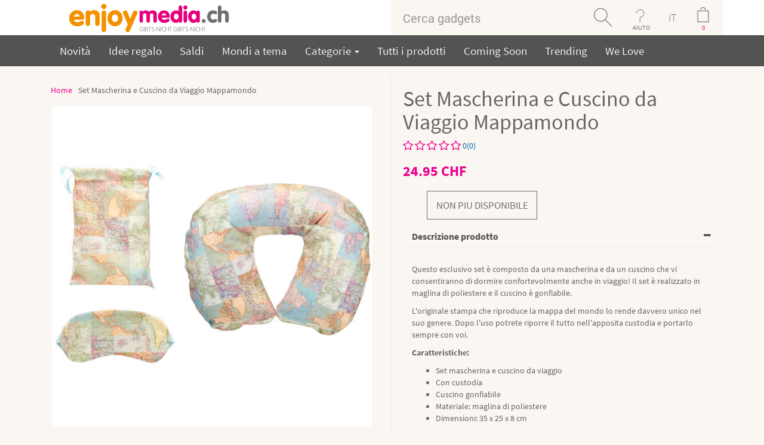

--- FILE ---
content_type: text/html; charset=iso-8859-1
request_url: https://www.enjoymedia.ch/set-mascherina-e-cuscino-da-viaggio-mappamondo-p-8118.html?language=it
body_size: 18208
content:

<!DOCTYPE html>
<html dir="LTR" lang="it"> <!--xmlns:fb="http://ogp.me/ns/fb#"-->
<head>
<meta http-equiv="Content-Type" content="text/html; charset=iso-8859-1">
 <title>Set Mascherina e Cuscino da Viaggio Mappamondo - Gadgets, Idee regalo originali</title>
 <meta name="description" content="Questo esclusivo set è composto da una mascherina e da un cuscino che vi consentiranno di dormire confortevolmente anche in viaggio. -"/>
 <meta name="keywords" content="Set Mascherina e Cuscino da Viaggio Mappamondo ,"/>
 <meta name="robots" content="index, follow">
 <link rel="canonical" href="https://www.enjoymedia.ch/set-mascherina-e-cuscino-da-viaggio-mappamondo-p-8118.html"/>

<script type="application/ld+json">
	{
	"@context": "https://schema.org",
	"@type": "Store",
	"name" : "enjoymedia.ch",
	"url": "https://www.enjoymedia.ch/",
	"logo": "https://www.enjoymedia.ch/images/theme11/Logo_enjoymedia.svg",
	"priceRange": " 0.00 CHF to  467.11 CHF",
	"potentialAction": {
	"@type": "SearchAction",
	"target": "https://www.enjoymedia.ch/advanced_search_result.php?keywords={search_term_string}",
	"query-input": "required name=keywords"
	},
	"sameAs" : [
	"https://www.facebook.com/enjoymedia/",
	"https://www.pinterest.com/enjoymediach/",
	"https://www.youtube.com/user/enjoygadgets",
	"https://twitter.com/enjoymedia",
	"https://feedly.com/i/welcome/feed/https://www.enjoymedia.ch/rss.php"
	],
	"contactPoint": [ {
	"@type" : "ContactPoint",
	"telephone" : "+41-41-526-0452",
	"contactType" : "customer service"
	}]
	,"image": "https://www.enjoymedia.ch/images/theme11/Logo_enjoymedia.svg","address": "enjoymedia.ch, Nidfeldstrasse 1, 6010 Kriens, Switzerland","telephone": "+41-41-526-0452"	}
</script>
<!-- EOF: Header Tags SEO Generated Meta Tags -->
<link rel="icon" type="image/png" sizes="96x96" href="images/icons/favicon-96x96.png"/>
<link rel="icon" type="image/png" sizes="32x32" href="images/icons/favicon-32x32.png"/>
<link rel="icon" type="image/png" sizes="16x16" href="images/icons/favicon-16x16.png"/>
<link rel="shortcut icon" type="image/x-icon" href="favicon.ico"/>
<link rel="apple-touch-icon" sizes="144x144" href="images/icons/apple-touch-icon-144x144.png"/>
<link rel="apple-touch-icon" sizes="114x114" href="images/icons/apple-touch-icon-114x114.png"/>
<link rel="apple-touch-icon" sizes="72x72" href="images/icons/apple-touch-icon-72x72.png"/>
<link rel="apple-touch-icon" href="/apple-touch-icon.png"/>
<meta property="og:title" content="Set Mascherina e Cuscino da Viaggio Mappamondo">
<meta property="og:url" content="https://www.enjoymedia.ch/set-mascherina-e-cuscino-da-viaggio-mappamondo-p-8118.html">
<meta property="og:type" content="website">
<meta property="og:description" content="Questo esclusivo set è composto da una mascherina e da un cuscino che vi consentiranno di dormire confortevolmente anche in viaggio. -">
<meta property="og:image" content="https://www.enjoymedia.ch/images/landkarten-reisekissen--schlafmasken-set.jpg">
<meta property="fb:app_id" content="195980297110436">
<meta property="og:price:currency" content="CHF">
<meta property="og:price:amount" content="24.95">
<meta property="og:price:availability" content="Discontinued">

<meta name="twitter:card" content="product">
<meta name="twitter:site" content="@enjoymedia">
<meta name="twitter:title" content="Set Mascherina e Cuscino da Viaggio Mappamondo">
<meta name="twitter:description" content="Questo esclusivo set è composto da una mascherina e da un cuscino che vi consentiranno di dormire confortevolmente anche in viaggio. -">
<meta name="twitter:url" content="https://www.enjoymedia.ch/set-mascherina-e-cuscino-da-viaggio-mappamondo-p-8118.html">
<meta name="twitter:image" content="https://www.enjoymedia.ch/images/landkarten-reisekissen--schlafmasken-set.jpg">
<meta name="twitter:creator" content="@enjoymedia">
<meta name="twitter:domain" content="enjoymedia.ch">
<meta name="twitter:label1" content="Price">
<meta name="twitter:data1" content="24.95">

<base href="https://www.enjoymedia.ch/"/>
<link rel="stylesheet" type="text/css" href="stylesheet.css"/>
<script type="application/javascript" src="assets/js/jquery.min.js"></script>
<script type="application/javascript">
$(document).ready(function(){
 // hide #back-top first
 $("#back-top").css('visibility', 'visible'); 
 $("#back-top").hide();
 // fade in #back-top
 $(function () {
  $(window).scroll(function () {
   if ($(this).scrollTop() > 100) {
    $('#back-top').fadeIn();
   } else {
    $('#back-top').fadeOut();
   }
  });
  // scroll body to 0px on click
  $('#back-top a').click(function () {
   $('body,html').animate({
    scrollTop: 0
   }, 800);
   return false;
  });
 });
});
</script>



<link rel="stylesheet" href="assets/css/font-awesome/css/font-awesome.min.css" type="text/css">
<link rel="stylesheet" href="assets/css/webfont.css" type="text/css">
<link rel="stylesheet" type="text/css" href="assets/css/slick.css">
<link rel="stylesheet" type="text/css" href="assets/css/slick-theme.css">
<link href="assets/css/owl.carousel.css" rel="stylesheet"/>
<link href="assets/css/owl.theme.css?version=1769025660" rel="stylesheet"/>


<meta name="viewport" content="width=device-width, initial-scale=1"/>
<link href="assets/css/bootstrap-select.css" rel="stylesheet"/>
<link href="assets/css/cloud-zoom.css" rel="stylesheet"/>

<!-- Bootstrap core CSS -->
<link rel="stylesheet" href="assets/css/bootstrap.min.css"/>
<link rel="stylesheet" href="assets/css/bootstrap-theme.min.css"/>
<link href="assets/css/theme.css" rel="stylesheet"/>
<link href="assets/css/bootstrap-social.css" rel="stylesheet"/>
<!-- Just for debugging purposes. Don"t actually copy these 2 lines! -->
<!--[if lt IE 9]><script src="assets/js/ie8-responsive-file-warning.js"></script><![endif]-->
<script type="application/javascript" src="assets/js/ie-emulation-modes-warning.js"></script>
<link rel="stylesheet" href="assets/css/product_style.css" rel="stylesheet">
<link rel="stylesheet" href="assets/css/red.css" rel="stylesheet">

<!-- Facebook Pixel Code -->
<script>
!function(f,b,e,v,n,t,s){if(f.fbq)return;n=f.fbq=function(){n.callMethod?
n.callMethod.apply(n,arguments):n.queue.push(arguments)};if(!f._fbq)f._fbq=n;
n.push=n;n.loaded=!0;n.version='2.0';n.queue=[];t=b.createElement(e);t.async=!0;
t.src=v;s=b.getElementsByTagName(e)[0];s.parentNode.insertBefore(t,s)}(window,
document,'script','https://connect.facebook.net/en_US/fbevents.js');

fbq('init', '244523905923491');
fbq('track', "PageView");

</script>
<noscript><img height="1" width="1" style="display:none"
src="https://www.facebook.com/tr?id=244523905923491&ev=PageView&noscript=1"
/></noscript>
<!-- End Facebook Pixel Code -->

 
</head>
<body>

<span id="startpage"></span>
<div id="fb-root"></div>
<style>
.cart-details {
    padding: 20px 15px;
    color: #FFF;
}
.item {
    display: inline-block;
    width: 100%;
}
@media only screen and (max-width:760px) {
	.cart-in{
		left:-250px !important;
		width: 309px !important;
	}
	
	.price-align{
		text-align: right;
	}
}

</style>
<!--
<script type="application/javascript">(function(d, s, id) {
  var js, fjs = d.getElementsByTagName(s)[0];
  if (d.getElementById(id)) return;
  js = d.createElement(s); js.id = id;
  js.src = "https//connect.facebook.net/en_GB/sdk.js#xfbml=1&version=v2.5&appId=1481665355463825";
  fjs.parentNode.insertBefore(js, fjs);
}(document, 'script', 'facebook-jssdk'));</script>
-->
<!--Start of Zopim Live Chat Script-->
<!--End of Zopim Live Chat Script-->
<script>
// Verwenden Sie Ihre Tracking-ID, wie oben beschrieben.
var gaProperty = 'UA-1204446-1';

// Deaktiviere das Tracking, wenn das Opt-out cookie vorhanden ist.
var disableStr = 'ga-disable-' + gaProperty;
if (document.cookie.indexOf(disableStr + '=true') > -1) {
  window[disableStr] = true;
}

// Die eigentliche Opt-out Funktion.
function gaOptout(){
  document.cookie = disableStr + '=true; expires=Thu, 31 Dec 2099 23:59:59 UTC; path=/';
  window[disableStr] = true;
}
</script>
<div class="container-fluid bg-white smallscreen mobpad0">
	<div class="container">
		<div class="row">
			<div class="col-sm-4" style="text-align:center">
            					<a href="https://www.enjoymedia.ch/index.php"> 					  
					  <img src = "images/theme11/Logo_enjoymedia.svg" title = "Set Mascherina e Cuscino da Viaggio Mappamondo -" height ="59" alt="enjoymedia" /> 
                      <!--
						  <img class="mobilelogo" src = "images/theme11/enjoymedia_eule.png" title = "Set Mascherina e Cuscino da Viaggio Mappamondo -" height ="59" alt="enjoymedia" /> 
						  <img class="desktoplogo" src = "images/theme11/enjoymedia-logo.png" title = "Set Mascherina e Cuscino da Viaggio Mappamondo -" height ="59" alt="enjoymedia"/>
					   -->
                    </a>			</div>
			

			
			<div class="col-sm-6 col-sm-offset-2 mobpad0">
            	                <form name="search" action="advanced_search_result.php" method="get" style="margin-bottom:0em;">                              
                    <div class="input-group cus-header">
    					<input type="text" name="keywords" id="txtSearch" class="form-control padNew" placeholder="Cerca gadgets"/><input type="hidden" name="search_in_description" value="1"/><input type="hidden" name="inc_subcat" value="1"/><span class="input-group-btn">
                						<button onclick="return checkkeyword()" class="btn search-button" type="submit"></button>                        
                					</span>
                		  <nav class="dropdown input-group-btn">
                            <button type="button" class="btn help-button dropdown-toggle" data-toggle="dropdown">AIUTO</button>                        
                              <ul class="dropdown-menu" style="background:#535353;position:absolute;top: 100%;left:-100px;min-width:260px;font-size:19px;">
                                
                                <!--<hr style="margin:5px 0px 5px 0px;"/>-->
                                <li><ul  class="inline" style="padding-left:10px;padding-right:10px;"><li><a href="https://www.enjoymedia.ch/login.php">Login</a></li></ul></li>
                                <li><ul  class="inline" style="padding-left:10px;padding-right:10px;"><li><a href="https://www.enjoymedia.ch/shopping_cart.php">Carrello</a></li></ul></li>
                                <li><ul  class="inline" style="padding-left:10px;padding-right:10px;"><li><a href="https://www.enjoymedia.ch/contact_us.php">Contattaci</a></li></ul></li>
                                <li><ul  class="inline" style="padding-left:10px;padding-right:10px;"><li><a href="https://www.enjoymedia.ch/delivery_estimation.php">Dove si trova il mio ordine</a></li></ul></li>
                                <li><ul  class="inline" style="padding-left:10px;padding-right:10px;"><li><a href="https://www.enjoymedia.ch/shipping.php">Spedizioni<br/> e Consegna</a></li></ul></li>
                                <li><ul  class="inline" style="padding-left:10px;padding-right:10px;"><li><a href="https://www.enjoymedia.ch/payinfo.php">Informazioni pagamento</a></li></ul></li>
                              </ul>
                          </nav>
                          <nav  style="background:#faf7f3;" class="dropdown input-group-btn">
                            <button type="button" style="background:#faf7f3;    color: rgb(113, 113, 113);font-size: 18px;    font-weight: 100;" class="btn  dropdown-toggle lang-text" data-toggle="dropdown">IT</button>                        
                              <ul class="dropdown-menu" style="background:#535353;position:absolute;top: 100%;left:-30px;text-align:center;font-size:19px;min-width: 55px;margin-left: 25px;">
                                <li><ul  class="inline" style="padding-left:10px;padding-right:10px;"><li><a href="https://www.enjoymedia.ch/set-mascherina-e-cuscino-da-viaggio-mappamondo-p-8118.html?language=de">DE</a></li></ul></li><li><ul  class="inline" style="padding-left:10px;padding-right:10px;"><li><a href="https://www.enjoymedia.ch/set-mascherina-e-cuscino-da-viaggio-mappamondo-p-8118.html?language=fr">FR</a></li></ul></li><li><ul  class="inline" style="padding-left:10px;padding-right:10px;"><li><a href="https://www.enjoymedia.ch/set-mascherina-e-cuscino-da-viaggio-mappamondo-p-8118.html?language=en">EN</a></li></ul></li>
                              </ul>
                          </nav>
                           
        									<!--<div onclick="location='https://www.enjoymedia.ch/shopping_cart.php'" class="input-group-btn">-->
        									<div class="input-group-btn desktoplogo cart-data-header">
        									<nav class="dropdown input-group-btn prop">
												<input type="button" style="color:#ec008c;" class="btn cart-button cartcount" id="cartcount" value="0"/>
												<ul class="cart-in" style="background:#535353;position:absolute;top: 100%;left:-306px;min-width:260px;font-size:14px;opacity:1;width:360px;padding:10px;z-index:1111111;border-radius:5px;display:none;">
													<li id="cart-item-info1">        
																															  <p style="clear:both;font-family:Robo-b;margin-top: 5px;float:left;color:white;text-align: center;width:100%;">
																  Il tuo carrello &egrave; vuoto!																</p>
															  										</li>													
												</ul>
        									</nav>
        									</div>
        									
        									<div onclick="location='https://www.enjoymedia.ch/shopping_cart.php'" class="input-group-btn mobilelogo">
        									<span class="input-group-btn">
                        						<input type="button" style="color:#ec008c;" class="btn cart-button cartcount" id="cartcount" value="0"/>
                        					</span>
        									</div>
        									                    
    				</div>
                </form>
				</div>
			</div>
		</div>
	</div>
</div>
<div class="container-fluid bg-white mobpad0 bigscreen">
	<div class="container container-listing">
		<div class="row">
			<div class="col-sm-2" style="text-align:center">
            					<a href="https://www.enjoymedia.ch/index.php"> 					  
					  <img src = "images/theme11/Logo_enjoymedia.svg" title = "Set Mascherina e Cuscino da Viaggio Mappamondo -" height ="59" alt="enjoymedia" /> 
                      <!--
						  <img class="mobilelogo" src = "images/theme11/enjoymedia_eule.png" title = "Set Mascherina e Cuscino da Viaggio Mappamondo -" height ="59" alt="enjoymedia" /> 
						  <img class="desktoplogo" src = "images/theme11/enjoymedia-logo.png" title = "Set Mascherina e Cuscino da Viaggio Mappamondo -" height ="59" alt="enjoymedia"/>
					   -->
                    </a>			</div>
			
			<div class="col-sm-6 col-sm-offset-4 mobpad0">
            	                <form name="search" action="advanced_search_result.php" method="get" style="margin-bottom:0em;">                              
                    <div class="input-group cus-header">
    					<input type="text" name="keywords" id="txtSearch1" class="form-control padNew" placeholder="Cerca gadgets"/><input type="hidden" name="search_in_description" value="1"/><input type="hidden" name="inc_subcat" value="0"/><span class="input-group-btn">
                						<button onclick="return checkkeyword1()" class="btn search-button" type="submit"></button>                        
                					</span>
                		  <nav class="dropdown input-group-btn">
                            <button type="button" class="btn help-button dropdown-toggle" data-toggle="dropdown">AIUTO</button>                        
                              <ul class="dropdown-menu" style="background:#535353;position:absolute;top: 100%;left:-100px;min-width:260px;font-size:19px;">
                                
                                <!--<hr style="margin:5px 0px 5px 0px;"/>-->
                                <li><ul  class="inline" style="padding-left:10px;padding-right:10px;"><li><a href="https://www.enjoymedia.ch/login.php">Login</a></li></ul></li>
                                <li><ul  class="inline" style="padding-left:10px;padding-right:10px;"><li><a href="https://www.enjoymedia.ch/shopping_cart.php">Carrello</a></li></ul></li>
                                <li><ul  class="inline" style="padding-left:10px;padding-right:10px;"><li><a href="https://www.enjoymedia.ch/contact_us.php">Contattaci</a></li></ul></li>
                                <li><ul  class="inline" style="padding-left:10px;padding-right:10px;"><li><a href="https://www.enjoymedia.ch/delivery_estimation.php">Dove si trova il mio ordine</a></li></ul></li>
                                <li><ul  class="inline" style="padding-left:10px;padding-right:10px;"><li><a href="https://www.enjoymedia.ch/shipping.php">Spedizioni<br/> e Consegna</a></li></ul></li>
                                <li><ul  class="inline" style="padding-left:10px;padding-right:10px;"><li><a href="https://www.enjoymedia.ch/payinfo.php">Informazioni pagamento</a></li></ul></li>
                              </ul>
                          </nav>
                          <nav  style="background:#faf7f3;" class="dropdown input-group-btn">
                            <button type="button" style="background:#faf7f3;    color: rgb(113, 113, 113);font-size: 18px;    font-weight: 100;" class="btn  dropdown-toggle lang-text" data-toggle="dropdown">IT</button>                        
                              <ul class="dropdown-menu" style="background:#535353;position:absolute;top: 100%;left:-30px;text-align:center;font-size:19px;min-width: 55px;margin-left: 25px;">
                                <li><ul  class="inline" style="padding-left:10px;padding-right:10px;"><li><a href="https://www.enjoymedia.ch/set-mascherina-e-cuscino-da-viaggio-mappamondo-p-8118.html?language=de">DE</a></li></ul></li><li><ul  class="inline" style="padding-left:10px;padding-right:10px;"><li><a href="https://www.enjoymedia.ch/set-mascherina-e-cuscino-da-viaggio-mappamondo-p-8118.html?language=fr">FR</a></li></ul></li><li><ul  class="inline" style="padding-left:10px;padding-right:10px;"><li><a href="https://www.enjoymedia.ch/set-mascherina-e-cuscino-da-viaggio-mappamondo-p-8118.html?language=en">EN</a></li></ul></li>
                              </ul>
                          </nav>
                           
        									<!--<div onclick="location='https://www.enjoymedia.ch/shopping_cart.php'" class="input-group-btn">-->
        									<div class="input-group-btn desktoplogo cart-data-header">
        									<nav class="dropdown input-group-btn prop">
												<input type="button" style="color:#ec008c;" class="btn cart-button cartcount" id="cartcount1" value="0"/>
												<ul class="cart-in1" style="background:#535353;position:absolute;top: 100%;left:-306px;min-width:260px;font-size:14px;opacity:1;width:360px;padding:10px;z-index:1111111;border-radius:5px;display:none;">
													<li id="cart-item-info">        
																															  <p style="clear:both;font-family:Robo-b;margin-top: 5px;float:left;color:white;text-align: center;width:100%;">
																  Il tuo carrello &egrave; vuoto!																</p>
															  										</li>													
												</ul>
        									</nav>
        									</div>
        									
        									<div onclick="location='https://www.enjoymedia.ch/shopping_cart.php'" class="input-group-btn mobilelogo">
        									<span class="input-group-btn">
                        						<input type="button" style="color:#ec008c;" class="btn cart-button cartcount" id="cartcount1" value="0"/>
                        					</span>
        									</div>
        									                    
    				</div>
                </form>
				</div>
			</div>
		</div>
	</div>
</div>



<div class=" smallscreen container-fluid main-menu bg-menubar scrooll">
	<div class="container pad10T pad10B"  style="position:relative;">
		<div class="navbar-header">
			<button type="button" style="width: 100%;" class="navbar-toggle collapsed" data-toggle="collapse" data-target="#navbar-main" aria-expanded="false" aria-controls="navbar">
				<!--<b style="float: left;font-size: 18px; margin-top: -5px;">Menu</b>-->
        <span style="float: left;">
          <b style="float: right;font-size: 18px; margin-top: -5px;margin-left: 30px;">Menu</b>
          <span class="sr-only">Toggle navigation</span>
  				<span class="icon-bar"></span>
  				<span class="icon-bar"></span>
  				<span class="icon-bar"></span>
        </span>      
        
			</button>
      
		</div>

		<div id="navbar-main" class="navbar-collapse collapse">
        		<ul class="nav navbar-nav"> 
               <li><a href="products_new.php">Novit&agrave;</a></li>
               <li><a href="ausgefallene-geschenkideen-c-127.html">Idee regalo</a></li>
               <li><a href="specials.php">Saldi</a></li>
			   <li><a href="themen.php">Mondi a tema</a></li>
                                <li class="dropdown">
                <a href="#" class="dropdown-toggle" data-toggle="dropdown" role="button" aria-haspopup="true" aria-expanded="false">
                  Categorie                  <span class="caret"></span>
                </a>
                <ul class="dropdown-menu mega-menu">
      
                  <li class="mega-menu-column">
                    <ul>
                      <li class="nav-header"></li>
                        <li><a href="https://www.enjoymedia.ch/cucina-c-114.html">Cucina</a></li><li><a href="https://www.enjoymedia.ch/preparazione-dolci-c-165.html">Preparazione Dolci</a></li><li><a href="https://www.enjoymedia.ch/articoli-per-feste-c-112.html">Articoli per Feste</a></li><li><a href="https://www.enjoymedia.ch/formine-per-il-ghiaccio-c-139.html">Formine per il Ghiaccio</a></li><li><a href="https://www.enjoymedia.ch/lora-del-te-c-145.html">L’ora del tè</a></li><li><a href="https://www.enjoymedia.ch/arredamento-e-design-c-98.html">Arredamento e Design</a></li><li><a href="https://www.enjoymedia.ch/tavolo-c-128.html">Tavolo</a></li><li><a href="https://www.enjoymedia.ch/riposo-e-risveglio-c-117.html">Riposo e Risveglio</a></li><li><a href="https://www.enjoymedia.ch/benessere-c-71.html">Benessere</a></li>                    </ul>
                    </li>    
            
                    <li class="mega-menu-column">
                    <ul>
                      <li class="nav-header"></li>
                       <li><a href="https://www.enjoymedia.ch/bagno-c-118.html">Bagno</a></li><li><a href="https://www.enjoymedia.ch/pulizie-c-146.html">Pulizie</a></li><li><a href="https://www.enjoymedia.ch/gadget-accessori-estivi-c-169.html">Gadget Accessori estivi</a></li><li><a href="https://www.enjoymedia.ch/giardino-balconi-e-piante-c-166.html">Giardino, Balconi e Piante</a></li><li><a href="https://www.enjoymedia.ch/sport-e-tempo-libero-c-121.html">Sport e Tempo Libero</a></li><li><a href="https://www.enjoymedia.ch/gadget-accessori-invernali-c-167.html">Gadget Accessori Invernali</a></li><li><a href="https://www.enjoymedia.ch/gadget-concerti-allaperto-c-164.html">Gadget Concerti all’Aperto</a></li><li><a href="https://www.enjoymedia.ch/accessori-di-tendenza-kitsch-c-82.html">Accessori di Tendenza & Kitsch</a></li><li><a href="https://www.enjoymedia.ch/coprichiavi-c-137.html">Coprichiavi</a></li><li><a href="https://www.enjoymedia.ch/articoli-e-gadget-geek-c-168.html">Articoli e Gadget Geek</a></li>                    </ul>
                    </li> 

                    <li class="mega-menu-column">
                    <ul> 
                      <li class="nav-header"></li>                          
                        <li><a href="https://www.enjoymedia.ch/gadget-ed-articoli-bambini-c-132.html">Gadget ed Articoli Bambini</a></li><li><a href="https://www.enjoymedia.ch/articoli-per-animali-c-110.html">Articoli per Animali</a></li><li><a href="https://www.enjoymedia.ch/accessori-per-auto-c-97.html">Accessori per Auto</a></li><li><a href="https://www.enjoymedia.ch/accessori-per-ufficio-c-99.html">Accessori per Ufficio</a></li><li><a href="https://www.enjoymedia.ch/palle-anti-stress-c-140.html">Palle Anti Stress</a></li><li><a href="https://www.enjoymedia.ch/gadgets-c-101.html">Gadgets</a></li><li><a href="https://www.enjoymedia.ch/gadgets-per-anziani-c-171.html">Gadgets per Anziani</a></li><li><a href="https://www.enjoymedia.ch/calendari-dellavvento-c-170.html">Calendari dell’Avvento</a></li>                    </ul>
                    </li> 
                  
                </ul><!-- dropdown-menu -->
              </li>
              
              <li><a href="allprods.php">Tutti i prodotti</a></li>
              <li><a href="coming-soon-c-109.html">Coming Soon</a></li>
			  <li><a href="trending.php">Trending</a></li>
			  <li><a href="we_love.php">We Love</a></li>
              <!--<li><a href="advanced_search_result.php?keywords=star+wars&search_in_description=1&inc_subcat=0&x=0&y=0&page=All">Star Wars</a></li>-->
            </ul>
          </div>
		  <a class="mobilelogo" style="position: absolute;right: 20px;top: 24px;color: white;" href="javascript:history.back()" style="color:white;"><b style="font-size: 18px;">Indietro</b></a>
    </div>
    
  </div>
  
  <div class="bigscreen container-fluid   main-menu  bg-menubar scrooll">
	<div class="container pad10T pad10B container-listing"  style="position:relative;">
		<div class="navbar-header">
			<button type="button" style="width: 100%;" class="navbar-toggle collapsed" data-toggle="collapse" data-target="#navbar-main" aria-expanded="false" aria-controls="navbar">
				<!--<b style="float: left;font-size: 18px; margin-top: -5px;">Menu</b>-->
        <span style="float: left;">
          <b style="float: right;font-size: 18px; margin-top: -5px;margin-left: 30px;">Menu</b>
          <span class="sr-only">Toggle navigation</span>
  				<span class="icon-bar"></span>
  				<span class="icon-bar"></span>
  				<span class="icon-bar"></span>
        </span>      
        
			</button>
      
		</div>

		<div id="navbar-main" class="navbar-collapse collapse">
        		<ul class="nav navbar-nav"> 
               <li><a href="products_new.php">Novit&agrave;</a></li>
               <li><a href="ausgefallene-geschenkideen-c-127.html">Idee regalo</a></li>
               <li><a href="specials.php">Saldi</a></li>
			   <li><a href="themen.php">Mondi a tema</a></li>
                                <li class="dropdown">
                <a href="#" class="dropdown-toggle" data-toggle="dropdown" role="button" aria-haspopup="true" aria-expanded="false">
                  Categorie                  <span class="caret"></span>
                </a>
                <ul class="dropdown-menu mega-menu">
      
                  <li class="mega-menu-column">
                    <ul>
                      <li class="nav-header"></li>
                        <li><a href="https://www.enjoymedia.ch/cucina-c-114.html">Cucina</a></li><li><a href="https://www.enjoymedia.ch/preparazione-dolci-c-165.html">Preparazione Dolci</a></li><li><a href="https://www.enjoymedia.ch/articoli-per-feste-c-112.html">Articoli per Feste</a></li><li><a href="https://www.enjoymedia.ch/formine-per-il-ghiaccio-c-139.html">Formine per il Ghiaccio</a></li><li><a href="https://www.enjoymedia.ch/lora-del-te-c-145.html">L’ora del tè</a></li><li><a href="https://www.enjoymedia.ch/arredamento-e-design-c-98.html">Arredamento e Design</a></li><li><a href="https://www.enjoymedia.ch/tavolo-c-128.html">Tavolo</a></li><li><a href="https://www.enjoymedia.ch/riposo-e-risveglio-c-117.html">Riposo e Risveglio</a></li><li><a href="https://www.enjoymedia.ch/benessere-c-71.html">Benessere</a></li>                    </ul>
                    </li>    
            
                    <li class="mega-menu-column">
                    <ul>
                      <li class="nav-header"></li>
                       <li><a href="https://www.enjoymedia.ch/bagno-c-118.html">Bagno</a></li><li><a href="https://www.enjoymedia.ch/pulizie-c-146.html">Pulizie</a></li><li><a href="https://www.enjoymedia.ch/gadget-accessori-estivi-c-169.html">Gadget Accessori estivi</a></li><li><a href="https://www.enjoymedia.ch/giardino-balconi-e-piante-c-166.html">Giardino, Balconi e Piante</a></li><li><a href="https://www.enjoymedia.ch/sport-e-tempo-libero-c-121.html">Sport e Tempo Libero</a></li><li><a href="https://www.enjoymedia.ch/gadget-accessori-invernali-c-167.html">Gadget Accessori Invernali</a></li><li><a href="https://www.enjoymedia.ch/gadget-concerti-allaperto-c-164.html">Gadget Concerti all’Aperto</a></li><li><a href="https://www.enjoymedia.ch/accessori-di-tendenza-kitsch-c-82.html">Accessori di Tendenza & Kitsch</a></li><li><a href="https://www.enjoymedia.ch/coprichiavi-c-137.html">Coprichiavi</a></li><li><a href="https://www.enjoymedia.ch/articoli-e-gadget-geek-c-168.html">Articoli e Gadget Geek</a></li>                    </ul>
                    </li> 

                    <li class="mega-menu-column">
                    <ul> 
                      <li class="nav-header"></li>                          
                        <li><a href="https://www.enjoymedia.ch/gadget-ed-articoli-bambini-c-132.html">Gadget ed Articoli Bambini</a></li><li><a href="https://www.enjoymedia.ch/articoli-per-animali-c-110.html">Articoli per Animali</a></li><li><a href="https://www.enjoymedia.ch/accessori-per-auto-c-97.html">Accessori per Auto</a></li><li><a href="https://www.enjoymedia.ch/accessori-per-ufficio-c-99.html">Accessori per Ufficio</a></li><li><a href="https://www.enjoymedia.ch/palle-anti-stress-c-140.html">Palle Anti Stress</a></li><li><a href="https://www.enjoymedia.ch/gadgets-c-101.html">Gadgets</a></li><li><a href="https://www.enjoymedia.ch/gadgets-per-anziani-c-171.html">Gadgets per Anziani</a></li><li><a href="https://www.enjoymedia.ch/calendari-dellavvento-c-170.html">Calendari dell’Avvento</a></li>                    </ul>
                    </li> 
                  
                </ul><!-- dropdown-menu -->
              </li>
              
              <li><a href="allprods.php">Tutti i prodotti</a></li>
              <li><a href="coming-soon-c-109.html">Coming Soon</a></li>
			  <li><a href="trending.php">Trending</a></li>
			  <li><a href="we_love.php">We Love</a></li>
              <!--<li><a href="advanced_search_result.php?keywords=star+wars&search_in_description=1&inc_subcat=0&x=0&y=0&page=All">Star Wars</a></li>-->
            </ul>
          </div>
		  <a class="mobilelogo" style="position: absolute;right: 20px;top: 24px;color: white;" href="javascript:history.back()" style="color:white;"><b style="font-size: 18px;">Indietro</b></a>
    </div>
    
  </div>
<div itemscope itemtype="http://schema.org/Product">
	<link itemprop="url" href="https://www.enjoymedia.ch/set-mascherina-e-cuscino-da-viaggio-mappamondo-p-8118.html" />
		
		<meta itemprop="gtin13" content="5055992768914" />
		
		
		<meta itemprop="mpn" content="86182" />
		<div class="fullwidth container-fluid pad15B pad15T">
	<div class="fullwidth container">

        <!--
<div class="details_top">
	<div class="container">
		<div class="row">
			<div class="col-md-6 col-sm-6">
				<a href="#"><h3>Trade Account <span>Apply for yours today</span></h3></a>
			</div>
			<div class="col-md-6 col-sm-6">
				<h3><b>100%</b> Secure Online shopping <span>Guaranted</span></h3>
			</div>
		</div>
	</div>
</div>
-->




<div class="details_inner">
	<div class="container">
		<div class="row">
			<div class="col-md-6 col-sm-6">
				<ul class="go_menu_ul">
					<li><a href="https://www.enjoymedia.ch">Home</a></li>
										<li class="active">Set Mascherina e Cuscino da Viaggio Mappamondo</li>
				</ul>
				<div class="product_img_padding">
											<div class="zoom-small-image desktoplogo">
							<a class = 'cloud-zoom' id='zoom1' rel="adjustX:10, adjustY:-4">							    
								<img itemprop="image" src="https://www.enjoymedia.ch/images/geschenkideen/landkarten-reisekissen--schlafmasken-set_01.jpg"  class="imgInfo" alt="Set Mascherina e Cuscino da Viaggio Mappamondo" title="Set Mascherina e Cuscino da Viaggio Mappamondo"/>
							</a>
													  						  						</div>
						<div class="zoom-desc" style="margin-bottom:0px;">
							<p class="owl-carousel-details desktoplogo">
																	<a class='cloud-zoom-gallery item' title='Red' rel="useZoom: 'zoom1', smallImage: 'https://www.enjoymedia.ch/images/geschenkideen/landkarten-reisekissen--schlafmasken-set_01.jpg'">
										
										<img itemprop="image" class="zoom-tiny-image" src="https://www.enjoymedia.ch/images/geschenkideen/landkarten-reisekissen--schlafmasken-set_01.jpg" alt = "Set Mascherina e Cuscino da Viaggio Mappamondo" title="Set Mascherina e Cuscino da Viaggio Mappamondo"/>
									</a>
																	<a class='cloud-zoom-gallery item' title='Red' rel="useZoom: 'zoom1', smallImage: 'https://www.enjoymedia.ch/images/geschenkideen/landkarten-reisekissen--schlafmasken-set_01.jpg'">
										
										<img itemprop="image" class="zoom-tiny-image" src="https://www.enjoymedia.ch/images/geschenkideen/landkarten-reisekissen--schlafmasken-set_01.jpg" alt = "Set Mascherina e Cuscino da Viaggio Mappamondo" title="Set Mascherina e Cuscino da Viaggio Mappamondo"/>
									</a>
																	<a class='cloud-zoom-gallery item' title='Red' rel="useZoom: 'zoom1', smallImage: 'https://www.enjoymedia.ch/images/geschenkideen/landkarten-reisekissen--schlafmasken-set_01.jpg'">
										
										<img itemprop="image" class="zoom-tiny-image" src="https://www.enjoymedia.ch/images/geschenkideen/landkarten-reisekissen--schlafmasken-set_01.jpg" alt = "Set Mascherina e Cuscino da Viaggio Mappamondo" title="Set Mascherina e Cuscino da Viaggio Mappamondo"/>
									</a>
															</p>
							<p class="owl-carousel-details mobilelogo">
																	<a class='cloud-zoom-gallery item' title='Red' rel="useZoom: 'zoom1', smallImage: 'https://www.enjoymedia.ch/images/geschenkideen/landkarten-reisekissen--schlafmasken-set_01.jpg'">
										
										<img itemprop="image" class="zoom-tiny-image" src="https://www.enjoymedia.ch/images/geschenkideen/landkarten-reisekissen--schlafmasken-set_01.jpg" alt = "Set Mascherina e Cuscino da Viaggio Mappamondo" title="Set Mascherina e Cuscino da Viaggio Mappamondo"/>
									</a>
																	<a class='cloud-zoom-gallery item' title='Red' rel="useZoom: 'zoom1', smallImage: 'https://www.enjoymedia.ch/images/geschenkideen/landkarten-reisekissen--schlafmasken-set_01.jpg'">
										
										<img itemprop="image" class="zoom-tiny-image" src="https://www.enjoymedia.ch/images/geschenkideen/landkarten-reisekissen--schlafmasken-set_01.jpg" alt = "Set Mascherina e Cuscino da Viaggio Mappamondo" title="Set Mascherina e Cuscino da Viaggio Mappamondo"/>
									</a>
																	<a class='cloud-zoom-gallery item' title='Red' rel="useZoom: 'zoom1', smallImage: 'https://www.enjoymedia.ch/images/geschenkideen/landkarten-reisekissen--schlafmasken-set_01.jpg'">
										
										<img itemprop="image" class="zoom-tiny-image" src="https://www.enjoymedia.ch/images/geschenkideen/landkarten-reisekissen--schlafmasken-set_01.jpg" alt = "Set Mascherina e Cuscino da Viaggio Mappamondo" title="Set Mascherina e Cuscino da Viaggio Mappamondo"/>
									</a>
															</p>
							
						</div>
									</div>
			</div>
			<div class="col-md-6 col-sm-6">
				<div class="left_line"></div>
				<div class="product_padding">
				<h1 itemprop="name">
					<span id="products_name">Set Mascherina e Cuscino da Viaggio Mappamondo</span>
				</h1>
				<div itemprop="offers" itemscope itemtype="http://schema.org/Offer">
										<p class="text-left">
						<FONT COLOR="#006699" style="cursor:pointer;" data-toggle="modal" data-target="#reviews">
															<i class="fa fa-star-o fa-lg" style="color:#eb008b;" aria-hidden="true"></i>
															<i class="fa fa-star-o fa-lg" style="color:#eb008b;" aria-hidden="true"></i>
															<i class="fa fa-star-o fa-lg" style="color:#eb008b;" aria-hidden="true"></i>
															<i class="fa fa-star-o fa-lg" style="color:#eb008b;" aria-hidden="true"></i>
															<i class="fa fa-star-o fa-lg" style="color:#eb008b;" aria-hidden="true"></i>
														0(0)
						</font>
					</p>
								
											<h3 class="product_price"><span id="products_price" itemprop="price" content="24.95">24.95</span> CHF</h3>                              
									




<div class="item_stock">
</div>



				
						
											<link itemprop="availability" href="http://schema.org/Discontinued" />
										<meta itemprop="itemCondition" itemtype="http://schema.org/OfferItemCondition" content="http://schema.org/NewCondition" />
					<meta itemprop="priceCurrency" content="CHF" />
										<meta itemprop="priceValidUntil" content="2026-02-21" />
        <div itemprop="hasMerchantReturnPolicy" itemtype="https://schema.org/MerchantReturnPolicy" itemscope>
          <meta itemprop="applicableCountry" content="CH" />
          <meta itemprop="returnPolicyCategory" content="https://schema.org/MerchantReturnFiniteReturnWindow" />
          <meta itemprop="merchantReturnDays" content="14" />
          <meta itemprop="returnMethod" content="https://schema.org/ReturnByMail" />
          <meta itemprop="returnFees" content="https://schema.org/FreeReturn" />
        </div>

<div itemprop="shippingDetails" itemtype="https://schema.org/OfferShippingDetails" itemscope>
    <div itemprop="shippingRate" itemtype="https://schema.org/MonetaryAmount" itemscope>
                    <meta itemprop="value" content="6.95" />
                <meta itemprop="currency" content="CHF" />
    </div>
<div itemprop="shippingDestination" itemtype="https://schema.org/DefinedRegion" itemscope>
    <meta itemprop="addressCountry" content="CH" />
    <meta itemprop="addressCountry" content="LI" />
    <meta itemprop="addressCountry" content="DE" />
    <meta itemprop="addressCountry" content="AT" />
    <meta itemprop="addressCountry" content="FR" />
    <meta itemprop="addressCountry" content="IT" />
    <meta itemprop="addressCountry" content="BE" />
    <meta itemprop="addressCountry" content="ES" />
</div>
    <div itemprop="deliveryTime" itemtype="https://schema.org/ShippingDeliveryTime" itemscope>
<meta itemprop="cutoffTime" content="17:00:00+01:00">
        <div itemprop="handlingTime" itemtype="https://schema.org/QuantitativeValue" itemscope>
            <meta itemprop="minValue" content="0" />
            <meta itemprop="maxValue" content="1" />
            <meta itemprop="unitCode" content="DAY" />
        </div>
        <div itemprop="transitTime" itemtype="https://schema.org/QuantitativeValue" itemscope>
            <meta itemprop="minValue" content="1" />
            <meta itemprop="maxValue" content="1" />
            <meta itemprop="unitCode" content="DAY" />
        </div>
    </div>
</div>


	
											<p>
							<ul class="cart_wishlist_ul">
								<li>
									<a>non piu disponibile</a>	
								</li>
							</ul>
						</p>
								
				</div>
			  
			  <div class="accordian_dis">
				<div class="panel-group" role="tablist" aria-multiselectable="true">
					<div class="panel">
					  <div class="panel-heading" role="tab" id="headingOne">
						<h4 class="panel-title">
						  <a role="button" data-toggle="collapse" href="#collapseOpenOne" aria-controls="collapseOpenOne">
								Descrizione prodotto						  </a>
						</h4>
					  </div>
					  <div id="collapseOpenOne" class="panel-collapse collapse in" role="tabpanel" aria-labelledby="headingOne">
						<div class="panel-body">
							<span itemprop="description">
								<div class="readMoretext-later">
								<p align="center"> </p>
<p>Questo esclusivo set &egrave; composto da una mascherina e da un cuscino che vi consentiranno di dormire confortevolmente anche in viaggio! Il set &egrave; realizzato in maglina di poliestere e il cuscino &egrave; gonfiabile.</p>
<p>L'originale stampa che riproduce la mappa del mondo lo rende davvero unico nel suo genere. Dopo l'uso potrete riporre il tutto nell'apposita custodia e portarlo sempre con voi.</p>
<p><strong>Caratteristiche:</strong></p>
<ul>
    <li>Set mascherina e cuscino da viaggio</li>
    <li>Con custodia</li>
    <li>Cuscino gonfiabile</li>
    <li>Materiale: maglina di poliestere</li>
    <li>Dimensioni: 35 x 25 x 8 cm</li>
</ul>
<p align="center"> <br /></p>								</div>
							</span>
						</div>
					  </div>
					</div>
					<div class="panel">
					  <div class="panel-heading" role="tab" id="headingTwo">
						<h4 class="panel-title">
						  <a class="collapsed" role="button" data-toggle="collapse" href="#collapseOpenTwo" aria-expanded="false" aria-controls="collapseTwo">
							Specifica prodotto						  </a>
						</h4>
					  </div>
					  <div id="collapseOpenTwo" class="panel-collapse collapse" role="tabpanel" aria-labelledby="headingTwo">
						<div class="panel-body">
														<div class="row">							
								<div class="col-xs-6">
									<b>Numero di articolo:</b>
								</div>
								<div class="col-xs-6">
									<span itemprop="model">86182</span>
								</div>
							</div>
							<div class="row">	
								<div class="col-xs-6">
									<b>Peso </b>
								</div>
								<div class="col-xs-6">
									<span itemprop="weight">0.10 KG</span>
								</div>
							</div>
															
																										<div class="row">	
										<div class="col-xs-6">
											<b>Marca</b>
										</div>
										<div class="col-xs-6">
											<a class="" href="allprods.php?bid=3"><span itemprop="brand" itemtype="https://schema.org/Brand" itemscope><meta itemprop="name" content="Sass&Belle">Sass&Belle</span></a>
										</div>
									</div>
															
																			
						</div>
					  </div>
					</div>
					
					<div class="panel">
					  <div class="panel-heading" role="tab" id="headingThree">
						<h4 class="panel-title">
						  <a class="collapsed" role="button" data-toggle="collapse" href="#collapseOpenThree" aria-expanded="false" aria-controls="collapseThree">
								Termini di consegna						  </a>
						</h4>
					  </div>
					  <div id="collapseOpenThree" class="panel-collapse collapse" role="tabpanel" aria-labelledby="headingThree">
						<div class="panel-body">
						
							
						  							
							<p class="mrg10T">	IVA inclusa, <a href="https://www.enjoymedia.ch/shipping.php" target="_blank"> escluso spese di trasporto per</a> 6.95 CHF</p>
						</div>
					  </div>
					</div>
				 
				 <!--
					<div class="panel">
					  <div class="panel-heading" role="tab" id="headingThree">
						<h4 class="panel-title">
						  <a class="collapsed" role="button" data-toggle="collapse" href="#collapseOpenfour" aria-expanded="false" aria-controls="collapseThree">
							Related
						  </a>
						</h4>
					  </div>
					  <div id="collapseOpenfour" class="panel-collapse collapse" role="tabpanel" aria-labelledby="headingThree">
						<div class="panel-body">
							<h3 class="mrg0B mobileh3">We Also Recommend</h3>
							
							
						</div>
					  </div>
					</div>
				 -->
				 
				 
				  </div>
			 </div>
			
			
				<p class="text-left mrg30T">										
					<a class="btn btn-social-icon mrg10R btn-facebook share s_facebook">
					   <i class="fa fa-facebook" style="color: #FFF;"></i>
					   <span class="badge counter facebooksharecount"></span>
					</a>
					<a class="btn btn-social-icon mrg10R btn-pinterest share s_pinterest">
					   <i class="fa fa-pinterest" style="color: #FFF;"></i>
					   <span class="badge counter c_pinterest"></span>
					</a>
<a class="btn btn-social-icon mrg10R btn-x share s_twitter" aria-label="X"> <svg class="em-x-icon" viewBox="0 0 24 24" aria-hidden="true" focusable="false"> <path d="M18.9 2H22l-6.8 7.8L23 22h-6.6l-5.2-6.8L5.2 22H2l7.4-8.5L1 2h6.8l4.7 6.2L18.9 2Zm-1.1 18h1.7L6.1 3.9H4.3L17.8 20Z"/> </svg> </a>
					<a class="btn btn-social-icon mrg10R btn-whatsapp" href="whatsapp://send?text=Set Mascherina e Cuscino da Viaggio Mappamondo Link : https://www.enjoymedia.ch/set-mascherina-e-cuscino-da-viaggio-mappamondo-p-8118.html" data-action="share/whatsapp/share">
					  <i class="fa fa-whatsapp" style="color: #FFF;"></i>
					</a>
										<a class="btn btn-social-icon btn-google desktoplogo" style="background: #ec008c;" href="/cdn-cgi/l/email-protection#[base64]">
					  <i class="fa fa fa-envelope-o" style="color: #FFF;"></i>
					</a>
				</p>
			  
			</div>
		</div>
	</div>
	</div>
</div>

        
  <div class="row">
        
  	  <div class="col-sm-12">
            <h3 class="mrg0B mobileh3">Inoltre raccomandiamo:</h3>
        </div>
	  		  <div class="col-sm-3 col-xs-12 pad15T pad15B switch-small">
      		<div itemprop='isRelatedTo' itemscope itemtype='http://schema.org/Product'>
			<a itemprop="url" href="https://www.enjoymedia.ch/ombrello-mappamondo-retr-p-8472.html">
	  			
				<img itemprop="image" src="images/regenschrim-weltkarte (1).jpg" class="img-responsive" alt="Ombrello Mappamondo Retrò"/>
				        		        
				<div class="image-text-small">
					<div class="desc-small">Ombrello Mappamondo Retrò</div>
					<div class="price-icon-small">
						<div class="price-small"> 24.95 CHF</div>
						
                        <div class="icon-small addtocartfromindex" data-productid="8472">
                <img src="images/theme11/into_cart.svg" alt="shopping cart"/>
            </div>
            					</div>
				</div>
				
			
	  		</a>
	  		</div>
			</div>
	  		  <div class="col-sm-3 col-xs-12 pad15T pad15B switch-small">
      		<div itemprop='isRelatedTo' itemscope itemtype='http://schema.org/Product'>
			<a itemprop="url" href="https://www.enjoymedia.ch/cuscino-gonfiabile-emergency-power-nap-p-8964.html">
	  			
				<img itemprop="image" src="images/notfall-powernap-kissen.jpg" class="img-responsive" alt="Cuscino Gonfiabile Emergency Power Nap"/>
				        		        
				<div class="image-text-small">
					<div class="desc-small">Cuscino Gonfiabile Emergency Power Nap</div>
					<div class="price-icon-small">
						<div class="price-small"> 14.95 CHF</div>
						
                        <div class="icon-small addtocartfromindex" data-productid="8964">
                <img src="images/theme11/into_cart.svg" alt="shopping cart"/>
            </div>
            					</div>
				</div>
				
			
	  		</a>
	  		</div>
			</div>
	  		  <div class="col-sm-3 col-xs-12 pad15T pad15B switch-small">
      		<div itemprop='isRelatedTo' itemscope itemtype='http://schema.org/Product'>
			<a itemprop="url" href="https://www.enjoymedia.ch/protezione-delludito-schallwerk-p-10055.html">
	  			
				<img itemprop="image" src="images/schallwerk-gehoerschutz.jpg" class="img-responsive" alt="Protezione dell'udito Schallwerk"/>
				        		        
				<div class="image-text-small">
					<div class="desc-small">Protezione dell'udito Schallwerk</div>
					<div class="price-icon-small">
						<div class="price-small"> 24.95 CHF</div>
						
                        <div class="icon-small addtocartfromindex" data-productid="10055">
                <img src="images/theme11/into_cart.svg" alt="shopping cart"/>
            </div>
            					</div>
				</div>
				
			
	  		</a>
	  		</div>
			</div>
	  		  <div class="col-sm-3 col-xs-12 pad15T pad15B switch-small">
      		<div itemprop='isRelatedTo' itemscope itemtype='http://schema.org/Product'>
			<a itemprop="url" href="https://www.enjoymedia.ch/bilancia-per-valigie-p-10830.html">
	  			
				<img itemprop="image" src="images/koffer-waage-analog.jpg" class="img-responsive" alt="Bilancia per valigie"/>
				        		        
				<div class="image-text-small">
					<div class="desc-small">Bilancia per valigie</div>
					<div class="price-icon-small">
						<div class="price-small"> 14.95 CHF</div>
						
                        <div class="icon-small addtocartfromindex" data-productid="10830">
                <img src="images/theme11/into_cart.svg" alt="shopping cart"/>
            </div>
            					</div>
				</div>
				
			
	  		</a>
	  		</div>
			</div>
	  	 
    </div>
    </div>
  </div>
</div>




 <!-- Modal -->
<!-- Gallery Section End -->
 
 
<div style="display: none;" class="modal fade" id="create_reviews" role="dialog">
	<div class="modal-dialog modal-lg" style="max-width:650px;padding-top:80px;">
		<div style="background-color:rgba(236, 0, 140,0.20);">				
			<div class="modal-content">
			<button type="button" class="close" data-dismiss="modal" style="margin-right: 10px;margin-top: 7px;">X</button>
				<div class="row">
					<div class="col-sm-12">
						<h3 style="text-align:center;" class="mrg0B">
							Recensioni						</h3>
						<div style="padding: 10px;">
							<form name="product_reviews_write" action="https://www.enjoymedia.ch/product_reviews_write.php?action=process&amp;products_id=8118" method="post" onSubmit="return checkFormReview();">							    <input type="hidden" name="formid" value=""> 
								<div class="form-group">
								  <label for="comment">Recensione:</label>
								  <textarea class="form-control" name="review"></textarea>
								</div>
								<!--
								<p style="float:right;"><small><font color="#E2007A"><b>INFO:</b></font></small>&nbsp;il codice HTML non è supportato!</p>
								--> 
								<div class="form-group">
									<b>Votazione:</b> <small><font color="#E2007A"><b>PESSIMO</b></font></small> <input type="radio" name="rating" value="1"> <input type="radio" name="rating" value="2"> <input type="radio" name="rating" value="3"> <input type="radio" name="rating" value="4"> <input type="radio" name="rating" value="5"> <small><font color="#E2007A"><b>OTTIMO</b></font></small>								</div>
								<div class="clearfix">
									<a class="fill-sign" style="text-align:center; width:100px;cursor:pointer;" data-dismiss="modal">Indietro</a>									<input class="fill-sign" style="text-align:center; width:100px;float:right;border: none;" type="submit" value="Continua">
								</div>
							</form>
						</div>
					</div>
				</div>		
			</div>
		</div>
	</div>
</div>


<div style="display: none;" class="modal fade" id="reviews" role="dialog">
	<div class="modal-dialog modal-md" style="max-width:450px;padding-top:80px;">
		<div style="background-color:rgba(236, 0, 140,0.20);">			
			<div class="modal-content">
			<button type="button" class="close" data-dismiss="modal" style="margin-right: 10px;margin-top: 7px;">X</button>
								<div class="row">
					<div class="col-sm-12">
										<h3 style="text-align:center;" class="mrg0B">
						Recensioni					</h3>
					</div>
				</div>
				<div class="row">
					<div class="col-sm-12">		   
						 
				
						
														<p style='text-align:center;'>Non ci sono recensioni per questo prodotto.<br><br>  <a class="fill-sign" href="https://www.enjoymedia.ch/product_reviews_write.php?products_id=8118&amp;language=it" style="text-align:center;border:none;float: none;cursor:pointer;" >Scrivi una recensione</a></p>
						  
									</div>
				</div>		
			</div>
		</div>
	</div>
</div> 
		
<div style="display: none;" class="modal fade" id="outofstock" role="dialog">
	<div class="modal-dialog modal-md" style="max-width:450px;padding-top:80px;">
	 <div style="background-color:rgba(236, 0, 140,0.20);" data-dismiss="modal">
		<button style="margin:12px; opacity: 1; color:#fff;font-size: 32px;font-weight: 100;" type="button" class="close" data-dismiss="modal">X</button>
				<div style="text-align:center; color:#fff;  position: absolute; width: 100%; margin-top: 90px;">
					<span class="glyphicon glyphicon-info-sign fa-5x"></span>
					<label style="color:#fff;cursor:pointer;" data-dismiss="modal">
					
						<p style="font-size:18px;">
														Disponibilità: Nuovo arrivo, disponibile a partire da 0<td>									
							
						</p>
					</label>
					<!--
					<a href="#" style="color:#fff;"><p style="font-size:20px;">SitPack Compact Seat- Â£49.99</p></a>
					-->
				</div> 
				 <div style="background-size:cover;background-repeat:no-repeat;background:url('https://www.enjoymedia.ch/images/geschenkideen/landkarten-reisekissen--schlafmasken-set_01.jpg');min-height:400px; border-radius: 5px 5px 0px 0px; z-index: -1;" class="modal-content">
						
							
				  </div>
	  </div>
	</div>
</div> 

<!-- Modal -->
<div class="modal fade" id="productNotification" role="dialog">
	<div class="modal-dialog modal-md" style="padding-top:100px;">
	  <div class="modal-content">
		<div class="modal-header">
		  <button type="button" class="close" data-dismiss="modal">&times;</button>
			<p class="text-center">
				<a href="https://www.enjoymedia.ch/index.php"> 
					<img src = "images/theme11/enjoymedia_eule.png" title = "Set Mascherina e Cuscino da Viaggio Mappamondo -"  alt="enjoymedia"  class="img-responsive" style="margin-left:auto;margin-right:auto;max-height:59px;max-width:250px;" /> 
				  </a>			</p>
		</div>
		<div class="modal-body">
			<div class = "row">
				<div class="col-md-3">
											<div class="zoom-small-image desktoplogo">
							<img src="https://www.enjoymedia.ch/images/geschenkideen/landkarten-reisekissen--schlafmasken-set_01.jpg"  class="img-responsive" alt="Set Mascherina e Cuscino da Viaggio Mappamondo" title="Set Mascherina e Cuscino da Viaggio Mappamondo"/>
						</div>
									</div>
				<div class="col-md-5">
					<p style="font-size:18px;text-align:center;">
						Richiedi notifica via e-mail non appena risulta disponibile <br> <b>Set Mascherina e Cuscino da Viaggio Mappamondo</b>
					</p>
				</div>
				<div class="col-md-4">
					<p style="font-size:18px;text-align:center;">
					<a class="btn btn-pink" href="https://www.enjoymedia.ch/login.php">Login per ricevere la notifica.</a>						
					</p>
					
				</div>
				<div class="col-md-12" id="productnotificationconfirmresult">
					
				</div>
					  
		  </div>
		</div>
	  </div>
	</div>
</div>
<div class="container-fluid main-menu bg-menubar cartscrooll desktoplogo">
  <div class="container pad5T pad5B">
    <div class="navbar-header" style="float:none;">
      <div class = "row">
            <div class="col-md-6">
               <p style="font-size:18px;">
               Set Mascherina e Cuscino da Viaggio Mappamondo                  &nbsp;&nbsp;
				  					
                   
                 
				 
                 </p>           
            </div>
            <div class="col-md-6">
                <div class="pull-right">
				<b>
                 24.95 CHF 
				   </b>
				    &nbsp;&nbsp;
                <input type="button" class="btn btn-pink" value="Esaurito">				<!--<a style="cursor:pointer;font-size:18px;color:white;" data-toggle="modal" data-target="#productNotification">Richiedi notifica via e-mail non appena risulta disponibile</a>-->
				              </div>
            </div>
                  
      </div>
    </div>
  </div>
</div>

<!--view basket-->
<div class="viewbasket_open">
	<h4>L&rsquo;articolo è stato aggiunto al carrello <span><i class="fa fa-times" ></i></span></h4>
	<p>
		<b id="added_product_name"></b>
		<span>CHF</span>
		<span id="added_product_price"></span>
		<span> x </span>
		<span id="added_product_quantity"></span>		
	</p>
	<a href="https://www.enjoymedia.ch/shopping_cart.php" class="add_basket_btn">Carrello</a>
</div>
<!--view basket-->




<div class="container-fluid main-menu cartscrooll mobilelogo" style="background: #faf7f3;height: 80px;">
  <div class="container pad5T pad5B">
    <div class="navbar-header" style="float:none;">
		<div class="row">
			
			<div class="col-sm-12 col-sm-offset-2 mobpad0">
           
                <form name="search" action="advanced_search_result.php" method="get" style="margin-bottom:0em;">                              
                    <div class="input-group cus-header">
						<span class="input-group-btn">
							<button type="button" class="navbar-toggle collapsed" data-toggle="collapse" data-target="#navbar-main" aria-expanded="false" aria-controls="navbar"  onclick="return scrolltop()">
							<!--<b style="float: left;font-size: 18px; margin-top: -5px;">Menu</b>-->
								<span style="float: left;">
								  <span class="sr-only">Toggle navigation</span>
										<span style="background: #959190;" class="icon-bar"></span>
										<span style="background: #959190;" class="icon-bar"></span>
										<span style="background: #959190;" class="icon-bar"></span>
								</span>      
					
							</button>               
						</span>
    					<span class="input-group-btn">
                						<button onclick="return backtotop()" class="btn search-button" type="button"></button>                        
                					</span>
                          <nav class="dropdown input-group-btn">
                            <button type="button" class="btn help-button dropdown-toggle" data-toggle="dropdown">AIUTO</button>                        
                              <ul class="dropdown-menu" style="background:#535353;position:absolute;top: 100%;left:-100px;min-width:260px;font-size:19px;">
                                <li>
                                  <ul  class="inline" style="padding-left:10px;padding-right:10px;"> 
                                    <li>Lingue :&nbsp;</li> <li><a href="https://www.enjoymedia.ch/set-mascherina-e-cuscino-da-viaggio-mappamondo-p-8118.html?language=de">DE</a></li><li>|</li><li><a href="https://www.enjoymedia.ch/set-mascherina-e-cuscino-da-viaggio-mappamondo-p-8118.html?language=fr">FR</a></li><li>|</li><li><a href="https://www.enjoymedia.ch/set-mascherina-e-cuscino-da-viaggio-mappamondo-p-8118.html?language=it">IT</a></li><li>|</li><li><a href="https://www.enjoymedia.ch/set-mascherina-e-cuscino-da-viaggio-mappamondo-p-8118.html?language=en">EN</a></li></ul>
                                </li>
                                <!--<hr style="margin:5px 0px 5px 0px;"/>-->
                                <li><ul  class="inline" style="padding-left:10px;padding-right:10px;"><li><a href="https://www.enjoymedia.ch/login.php">Login</a></li></ul></li>
                                <li><ul  class="inline" style="padding-left:10px;padding-right:10px;"><li><a href="https://www.enjoymedia.ch/shopping_cart.php">Carrello</a></li></ul></li>
                                <li><ul  class="inline" style="padding-left:10px;padding-right:10px;"><li><a href="https://www.enjoymedia.ch/contact_us.php">Contattaci</a></li></ul></li>
                                <li><ul  class="inline" style="padding-left:10px;padding-right:10px;"><li><a href="https://www.enjoymedia.ch/delivery_estimation.php">Dove si trova il mio ordine</a></li></ul></li>
                                <li><ul  class="inline" style="padding-left:10px;padding-right:10px;"><li><a href="https://www.enjoymedia.ch/shipping.php">Spedizioni<br/> e Consegna</a></li></ul></li>
                                <li><ul  class="inline" style="padding-left:10px;padding-right:10px;"><li><a href="https://www.enjoymedia.ch/payinfo.php">Informazioni pagamento</a></li></ul></li>
                              </ul>
                          </nav>
        									<div onclick="location='shopping_cart.php'" class="input-group-btn">
        									<span class="input-group-btn">
                        						<input type="button" style="color:#ec008c;" class="btn cart-button cartcount" id="cartcount" value="0"/>
                        					</span>
        									</div>    
						
    				</div>
                </form>
				
			</div>
		</div>
    </div>
  </div>
</div>

<a href="javascript:void(0)" onclick="return back_to_top()" class="cd-top" style="z-index:2000;" title="Torna in alto"> </a>
<!--
<span id="top-link-block cd-top" class="hidden" style="cursor:pointer;">
    <span class="well well-sm btn-pink"  onclick="$('html,body').animate({scrollTop:0},'slow');return false;">
        <i class="glyphicon glyphicon-chevron-up"></i> Torna in alto    </span>
</span>
-->

<!-- Footer Middle Start -->
<div class="container-fluid bg-menubar bg-footer-text">
	<div class="container pad40T pad40B">
		<div class="row">

			
							   
			<div class="col-md-12 desktoplogo" style="text-align:center">				
				<p class="mrg20T text-white">Le nostre categorie</p>
			</div>
                    
			<div class="col-md-12 desktoplogo footer-menu">
				<div class="row">
					<div class="col-md-6">
						<div class="row">
							<div class="col-sm-6">
								<ul>
									<li><a href="https://www.enjoymedia.ch/cucina-c-114.html">Cucina</a></li><li><a href="https://www.enjoymedia.ch/preparazione-dolci-c-165.html">Preparazione Dolci</a></li><li><a href="https://www.enjoymedia.ch/articoli-per-feste-c-112.html">Articoli per Feste</a></li><li><a href="https://www.enjoymedia.ch/formine-per-il-ghiaccio-c-139.html">Formine per il Ghiaccio</a></li><li><a href="https://www.enjoymedia.ch/lora-del-te-c-145.html">L’ora del tè</a></li><li><a href="https://www.enjoymedia.ch/arredamento-e-design-c-98.html">Arredamento e Design</a></li><li><a href="https://www.enjoymedia.ch/tavolo-c-128.html">Tavolo</a></li>								</ul>
							</div>
							<div class="col-sm-6">
								<ul>
									<li><a href="https://www.enjoymedia.ch/riposo-e-risveglio-c-117.html">Riposo e Risveglio</a></li><li><a href="https://www.enjoymedia.ch/benessere-c-71.html">Benessere</a></li><li><a href="https://www.enjoymedia.ch/bagno-c-118.html">Bagno</a></li><li><a href="https://www.enjoymedia.ch/pulizie-c-146.html">Pulizie</a></li><li><a href="https://www.enjoymedia.ch/gadget-accessori-estivi-c-169.html">Gadget Accessori estivi</a></li><li><a href="https://www.enjoymedia.ch/giardino-balconi-e-piante-c-166.html">Giardino, Balconi e Piante</a></li><li><a href="https://www.enjoymedia.ch/sport-e-tempo-libero-c-121.html">Sport e Tempo Libero</a></li><li><a href="https://www.enjoymedia.ch/gadget-accessori-invernali-c-167.html">Gadget Accessori Invernali</a></li>								</ul>
							</div>
						</div>
					</div>
					<div class="col-md-6">
						<div class="row">
							<div class="col-sm-6">
								<ul>
									<li><a href="https://www.enjoymedia.ch/gadget-concerti-allaperto-c-164.html">Gadget Concerti all’Aperto</a></li><li><a href="https://www.enjoymedia.ch/accessori-di-tendenza-kitsch-c-82.html">Accessori di Tendenza & Kitsch</a></li><li><a href="https://www.enjoymedia.ch/coprichiavi-c-137.html">Coprichiavi</a></li><li><a href="https://www.enjoymedia.ch/articoli-e-gadget-geek-c-168.html">Articoli e Gadget Geek</a></li><li><a href="https://www.enjoymedia.ch/gadget-ed-articoli-bambini-c-132.html">Gadget ed Articoli Bambini</a></li><li><a href="https://www.enjoymedia.ch/articoli-per-animali-c-110.html">Articoli per Animali</a></li><li><a href="https://www.enjoymedia.ch/accessori-per-auto-c-97.html">Accessori per Auto</a></li><li><a href="https://www.enjoymedia.ch/accessori-per-ufficio-c-99.html">Accessori per Ufficio</a></li>								</ul>
							</div>
							<div class="col-sm-6">
								<ul>
									<li><a href="https://www.enjoymedia.ch/palle-anti-stress-c-140.html">Palle Anti Stress</a></li><li><a href="https://www.enjoymedia.ch/gadgets-c-101.html">Gadgets</a></li><li><a href="https://www.enjoymedia.ch/gadgets-per-anziani-c-171.html">Gadgets per Anziani</a></li><li><a href="https://www.enjoymedia.ch/calendari-dellavvento-c-170.html">Calendari dell’Avvento</a></li><li><a href="https://www.enjoymedia.ch/coming-soon-c-109.html">Coming Soon</a></li><li><a href="https://www.enjoymedia.ch/idee-regalo-c-127.html">Idee Regalo</a></li>								</ul>
							</div>
						</div>
					</div>
				</div>
			</div>
						
			
			
			<div class="col-md-12 desktoplogo" style="text-align:center">				
				<br><br>
			</div>
			
			<div class="col-md-12 footer-menu">
				<div class="row">
					<div class="col-md-6">
						<div class="row">
							<div class="col-sm-6">
								<h4 class="text-white">Informazioni</h4>
								<ul>
									
									<li><a href="https://www.enjoymedia.ch/advanced_search.php">Ricerca avanzata</a></li>
									<li><a href="https://www.enjoymedia.ch/account.php">Mio account</a></li>
									<li><a href="https://www.enjoymedia.ch/contact_us.php">Contattaci</a></li>
									<li><a href="https://www.enjoymedia.ch/impressum.php">Chi Siamo</a></li>
									<li><a href="https://www.enjoymedia.ch/conditions.php">Condizioni Generali</a></li>
									<li><a href="https://www.enjoymedia.ch/delivery_estimation.php">Dove si trova il mio ordine</a></li>
									<li><a href="https://www.enjoymedia.ch/privacy.php">Privacy</a></li>
									<!--<li><a href="https://www.enjoymedia.ch/sitemap.php">Sitemap</a></li>-->
									
							   </ul>
							</div>
							<div class="col-sm-6">
								<h4 class="text-white">Spedizione</h4>
								<ul>
									<li><a href="https://www.enjoymedia.ch/shipping.php">Spedizioni  e Consegna</a></li>    
									<li><a href="https://www.enjoymedia.ch/payinfo.php">Informazioni pagamento</a></li>
									<!--<li><img src="images/footer-lb.png" alt=""></li>-->
									<li>
										<a href="payinfo.php"><i class="fa fa  fa-cc-paypal fa-3x mrg5R" style="color: #FFF;"></i></a>
										<a href="payinfo.php"><i class="fa fa fa-cc-mastercard fa-3x mrg5R" style="color: #FFF;"></i></a>
										<a href="payinfo.php"><i class="fa fa fa-cc-amex fa-3x mrg5R" style="color: #FFF;"></i></a>
										<a href="payinfo.php"><i class="fa fa fa-cc-visa fa-3x mrg5R" style="color: #FFF;"></i></a>										
									</li>									
									<li>
											
																																																								<a href="payinfo.php"><img src="images/payment/fattura.png" style="width:100px" alt="fattura"></a>
																						<a href="payinfo.php"><img src="images/payment/postfinance.png" style="width:100px;margin-top: -15px;margin-left: 8px;" alt="postfinance"></a>
																			</li>									
								</ul>
								<div class="fb-like" data-href="https://www.facebook.com/enjoymedia" data-layout="box_count" data-action="like" data-show-faces="false" data-share="false"></div>
				
							</div>
						</div>
					</div>
					<div class="col-md-6">
						<div class="row">
							<div class="col-sm-6">
								<h4 class="text-white">enjoymedia.ch<br />und...</h4>
								<ul>
									<!--<li><a href="https://www.enjoymedia.ch/sobu.php">Sobu</a></li>-->
									<li><a href="https://www.enjoymedia.ch/allprods.php">Mostra tutti i prodotti</a></li>
									<li><a href="https://www.enjoymedia.ch/allbrands.php">Tutte le marche</a></li>
									<!--<li><a href="https://www.enjoymedia.ch/partner.php">Siti Amici</a></li>
									<!--<li><a href="https://www.enjoymedia.ch/affiliate_enjoymedia.php">Programma di affiliazione</a></li>-->
									<li><a href="https://www.enjoymedia.ch/b2b.php">B2B</a></li>
									<!--<li><a href="https://www.enjoymedia.ch/medienspiegel.php">Articoli su di noi</a></li></li>-->
									<li><a href="https://www.enjoymedia.ch/news.php">Stampa</a></li>
									<li><a href="https://www.enjoymedia.ch/jobs.php">Lavorare con noi</a></li>
									
								</ul>
							</div>
							<div class="col-sm-6">
								<h4 class="text-white">Currency</h4>
								
																	
									</ul>
									<button type="button" style="background: #535353;color: #faf7f3;border: 1px solid #faf7f3;" class="btn  dropdown-toggle lang-text" data-toggle="dropdown">CHF <i class="fa fa-arrow-down"></i></button>
									<ul class="dropdown-menu" style="background:#535353;position:absolute;top: 26%;width:75px;left:-26px;text-align:center;font-size:19px;min-width: 55px;margin-left: 41px;">
									
									<li><ul  class="inline" style="padding-left:10px;padding-right:10px;"><li><a style="font-size: 14px !important;font-weight: 400 !important;margin-left:-13px;" href="https://www.enjoymedia.ch/set-mascherina-e-cuscino-da-viaggio-mappamondo-p-8118.html?currency=EUR" class="cur">EUR&nbsp;</a></li></ul></li></ul>									
								  
									
										<h4 class="text-white">Contact</h4>
<p class="text-white">
    Monday to Friday<br />from 9 am - 11:30 <br /> and 2 pm - 5 pm
</p>
<p itemprop="telephone">
 <a href="tel:+41415260452" style="color:white!important;">
  +41 (0) 41 526 04 52
 </a>
 </p>									
<div class="em-footer-social"> <a class="em-social em-social--mail" target="_blank" rel="noopener" href="/cdn-cgi/l/email-protection#5f2c2a2f2f302d2b1f3a31353026323a3b363e713c37" aria-label="E-Mail"> <svg viewBox="0 0 24 24" aria-hidden="true" focusable="false"> <path d="M20 5H4c-1.1 0-2 .9-2 2v10c0 1.1.9 2 2 2h16c1.1 0 2-.9 2-2V7c0-1.1-.9-2-2-2Zm0 2v.6l-8 5-8-5V7h16Zm0 12H4V9.9l7.5 4.7c.3.2.7.2 1 0L20 9.9V19Z"/> </svg> </a> <a class="em-social em-social--x" target="_blank" rel="noopener" href="https://www.twitter.com/enjoymedia" aria-label="X"> <svg viewBox="0 0 24 24" aria-hidden="true" focusable="false"> <path d="M18.9 2H22l-6.8 7.8L23 22h-6.6l-5.2-6.8L5.2 22H2l7.4-8.5L1 2h6.8l4.7 6.2L18.9 2Zm-1.1 18h1.7L6.1 3.9H4.3L17.8 20Z"/> </svg> </a> <a class="em-social em-social--pinterest" target="_blank" rel="noopener" href="https://www.pinterest.com/enjoymediach/" aria-label="Pinterest"> <svg viewBox="0 0 24 24" aria-hidden="true" focusable="false"> <path d="M12 2a10 10 0 0 0-3.6 19.3c-.1-.8-.2-2 0-2.9l1.6-6.8s-.4-.8-.4-1.9c0-1.8 1-3.1 2.3-3.1 1.1 0 1.6.8 1.6 1.8 0 1.1-.7 2.7-1 4.2-.3 1.3.6 2.3 1.9 2.3 2.3 0 4.1-2.4 4.1-5.9 0-3.1-2.2-5.2-5.3-5.2-3.6 0-5.7 2.7-5.7 5.5 0 1.1.4 2.2 1 2.8.1.1.1.2.1.3l-.4 1.4c-.1.4-.3.5-.7.3-1.3-.6-2.1-2.5-2.1-4.1 0-3.3 2.4-6.3 6.9-6.3 3.6 0 6.4 2.6 6.4 6.1 0 3.6-2.3 6.6-5.5 6.6-1.1 0-2.1-.6-2.4-1.2l-.7 2.7c-.3 1-.9 2.2-1.3 2.9.9.3 1.9.4 2.9.4A10 10 0 0 0 12 2Z"/> </svg> </a> <a class="em-social em-social--facebook" target="_blank" rel="noopener" href="https://www.facebook.com/enjoymedia" aria-label="Facebook"> <svg viewBox="0 0 24 24" aria-hidden="true" focusable="false"> <path d="M13.5 22v-8h2.7l.4-3H13.5V9.1c0-.9.3-1.6 1.7-1.6h1.5V4.8c-.3 0-1.3-.1-2.5-.1-2.5 0-4.2 1.5-4.2 4.3V11H7.5v3H10v8h3.5Z"/> </svg> </a> </div>
														  
								</ul>
							</div>
						</div>
					</div>
				</div>
			</div>
			<div class="col-md-12" align="center">
				<p class="mrg20T text-white">&copy;2008 - 2026&nbsp;<a href="#" class="text-white">&nbsp;enjoymedia.ch</a></p>
			</div>
		</div>
	</div>
</div>
<!-- Footer Middle Start -->
<!-- Footer Bottom Start -->

<!-- Footer Bottom Start -->
<!-- Bootstrap core JavaScript
================================================== -->
<!-- Placed at the end of the document so the pages load faster -->
<script data-cfasync="false" src="/cdn-cgi/scripts/5c5dd728/cloudflare-static/email-decode.min.js"></script><script type="application/javascript" src="assets/js/jquery.1.11.3.min.js"></script>
<script type="application/javascript" src="assets/js/bootstrap.min.js"></script>
<script src="assets/js/slick.js" type="application/javascript" charset="utf-8"></script>
<script type="application/javascript" src="assets/js/owl.carousel.js"></script>
<script type="application/javascript" src="assets/js/bootstrap-select.js"></script>
<script type="application/javascript" src="assets/js/cloud-zoom.1.0.2.min.js"></script>
<!-- IE10 viewport hack for Surface/desktop Windows 8 bug -->
<script type="application/javascript" src="assets/js/ie10-viewport-bug-workaround.js"></script>
<script type="application/javascript" src="assets/js/jquery.nicescroll.min.js"></script>
<script type="application/javascript" src="assets/js/SocialShare.min.js"></script>
<script type="application/javascript" src="assets/js/modernizr.js"></script>
<script type="application/javascript" src="assets/js/main.js"></script>
<script type="application/javascript" src="assets/js/icheck.js"></script>
<script type="application/javascript" src="assets/js/jquery.cookie.js"></script>
<script type="application/javascript">



/*

$(window).on('load', function() {
	if (!($.cookie("") === undefined)) {
		var ycoord = $.cookie("");
		console.log($(document).height(),parseInt(ycoord));
		if(parseInt($(document).height())>parseInt(ycoord)){
			window.scrollTo(0, ycoord);
		}else{
			window.scrollTo(0,0);
		}
	}
	
	date = new Date();
	minutes = 30;
	date.setTime(date.getTime() + (minutes * 60 * 1000));
 
	$(window).scroll(function () {
		var scroll = $(window).scrollTop();
		$.cookie("", scroll, { expires : date });		
	});
});
*/

 function text_truncate(str, length, ending) {
    if (length == null) {
      length = 40;
    }
    if (ending == null) {
      ending = '...';
    }
    if (str.length > length) {
      return str.substring(0, length - ending.length) + ending;
    } else {
      return str;
    }
  }
  
$('.btn-number').click(function(e){
    e.preventDefault();
    
    fieldName = $(this).attr('data-field');
    type      = $(this).attr('data-type');
    var input = $("input[name='"+fieldName+"']");
    var currentVal = parseInt(input.val());
    if (!isNaN(currentVal)) {
        if(type == 'minus') {
            
            if(currentVal > input.attr('min')) {
                input.val(currentVal - 1).change();
            } 
            if(parseInt(input.val()) == input.attr('min')) {
                $(this).attr('disabled', true);
            }

        } else if(type == 'plus') {

            if(currentVal < input.attr('max')) {
                input.val(currentVal + 1).change();
            }
            if(parseInt(input.val()) == input.attr('max')) {
                $(this).attr('disabled', true);
            }

        }
    } else {
        input.val(0);
    }
});
$('.input-number').focusin(function(){
   $(this).data('oldValue', $(this).val());
});
$('.input-number').change(function() {
    
    minValue =  parseInt($(this).attr('min'));
    maxValue =  parseInt($(this).attr('max'));
    valueCurrent = parseInt($(this).val());
    
    name = $(this).attr('name');
    if(valueCurrent >= minValue) {
        $(".btn-number[data-type='minus'][data-field='"+name+"']").removeAttr('disabled')
    } else {
        alert('Sorry, the minimum value was reached');
        $(this).val($(this).data('oldValue'));
    }
    if(valueCurrent <= maxValue) {
        $(".btn-number[data-type='plus'][data-field='"+name+"']").removeAttr('disabled')
    } else {
        alert('Sorry, the maximum value was reached');
        $(this).val($(this).data('oldValue'));
    }
    
    
});
function checkFormReview() {
  var error = 0;
  var error_message = "Ci sono stati degli errori nella compilazione del modulo!\nEseguire le seguenti modifiche:\n\n";

  var review = document.product_reviews_write.review.value;

  if (review.length < 10) {
    error_message = error_message + "* Il testo delle 'Recensioni' deve essere di almeno 10 caratteri.\n";
    error = 1;
  }

  if ((document.product_reviews_write.rating[0].checked) || (document.product_reviews_write.rating[1].checked) || (document.product_reviews_write.rating[2].checked) || (document.product_reviews_write.rating[3].checked) || (document.product_reviews_write.rating[4].checked)) {
  } else {
    error_message = error_message + "* Devi votare il prodotto per recensirlo.\n";
    error = 1;
  }

  if (error == 1) {
    alert(error_message);
    return false;
  } else {
    return true;
  }
}    
function opencreatereview() {
	$('#reviews').modal('hide');
	$('#create_reviews').modal('show');
}

function closeAddtocartPop(){
	if($(window).width() > 800) {
		$(".viewbasket_open").hide("slow");
	}else{
		$(".viewbasket_open").slideUp("slow");
	}
	if (typeof showBasket !== "undefined") { 
		clearTimeout(showBasket);
	}
	
}

$(document).ready(function(){
		
	$(".viewbasket_open h4 span").click(function(){
		closeAddtocartPop();
	});	
});

	

	
	//revert back product
	
		console.log('');
							
				//$('.revert').on('click',function(){
		 $(document).on("click",".revert",function(){
			$('#revert-text').hide();
			var rmpid = $(this).attr('data-revert-id');
			var xmlhttp;
		  if (window.XMLHttpRequest) {
			xmlhttp=new XMLHttpRequest();
		  } else {
			xmlhttp=new ActiveXObject('Microsoft.XMLHTTP');
		  }
		  xmlhttp.onreadystatechange=function() {
			if (xmlhttp.readyState==4 && xmlhttp.status==200) {
			  document.getElementById('id_main_cart').innerHTML=xmlhttp.responseText;
			  document.getElementById('id_cart_count').innerHTML=document.getElementById('id_cart_count_source').innerHTML;
			}
		  }
		  console.log(rmpid);
		  var post='products_id='+rmpid+'&mode=sc&quantity=1';
		  console.log();
		  xmlhttp.open('POST', 'shopping_cart_ajax.php', false);
		  xmlhttp.setRequestHeader('Content-type', 'application/x-www-form-urlencoded');
		  xmlhttp.setRequestHeader('Content-length', post.length);
		  xmlhttp.send(post);
		  //cart info
			$.ajax({
				url: 'shopping_cart.php',
				type: 'get',
				success: function(data){
					$("#cartcount").val($(data).find('#cartcount').val());
					$(".cartcount").val($(data).find('.cartcount').val());
					$('#cart-item-info').html($(data).find('#cart-item-info').html());
					$('#cart-item-info1').html($(data).find('#cart-item-info').html());
				}
			});
		  return false;
		});
		
				
		$(document).ready(function(){
		//for shopping cart
		$('html').click(function() {
			$('.cart-in').hide();
			$('.cart-in1').hide();
		});
		$('.prop').click(function(e){
			e.stopPropagation();
		 });
		$('#cartcount').click(function(){
			$('.cart-in').toggle();
		});
		$('#cartcount1').click(function(){
			$('.cart-in1').toggle();
		});
		//above code for shopping cart
		
	});
	//revert back deleted product

	function isInt(value) {
	  if (isNaN(value)) {
		return false;
	  }
	  var x = parseFloat(value);
	  return (x | 0) === x;
	}
			
	$(document).ready(function(){
		$(".regular-crousel").slick({
			dots: true,
			infinite: true,
			slidesToShow: 4,
			slidesToScroll: 4,
			responsive: [
			{
			  breakpoint: 2460,
			  settings: "unslick"
			},
			{
			  breakpoint: 768,
			  settings: {
				slidesToShow: 2,
				slidesToScroll: 2,
				infinite: true,
				dots: true
			  }
			},
			{
			  breakpoint: 576,
			  settings: {
				slidesToShow: 1,
				slidesToScroll: 1
			  }
			}]
		});
		

	});
	
	
	
	 
		/*
		$(document).ready(function(){
			if($(window).width() <= 600) {
				$('html, body').animate({scrollTop:120});
			}
		});
		*/
		
		fbq('track', 'ViewContent', {
			content_ids: ["CHIT8118"],
			content_type: "product",
			value: 24.95,
			currency: "CHF"
		});
		fbq('track', 'ViewCategory', {
		  content_name: "Set Mascherina e Cuscino da Viaggio Mappamondo",
		  content_category: "Regali per Amanti dei Viaggi",
		  content_ids: ["CHIT8118"], // top results
		  content_type: 'product'
		});
		
	function backtotop(){
		$("#txtSearch").focus();
	}
	function back_to_top(){
		$(window).scrollTop( $("#startpage").offset().top );
	}
	function scrolltop(){
		$(window).scrollTop( $("#startpage").offset().top );
		//$("html, body").animate({ scrollTop: 0 }, "slow");
	}
	
	function checkkeyword(){
		if($("#txtSearch").val()==""){
			$("#txtSearch").focus();
			return false;
		}else{
			return true;
		}
	}
	function checkkeyword1(){
		if($("#txtSearch1").val()==""){
			$("#txtSearch1").focus();
			return false;
		}else{
			return true;
		}
	}
	$(document).ready(function(){
		
		$("#productnotificationconfirm").click(function(){
			var language_id = $(this).attr("data-language");
			var customer_id = $(this).attr("data-customer");
			var products_id = $(this).attr("data-product");		
			$("#productnotificationconfirm").html('Attendere');
			$.post("products_notification.php?products_id="+products_id+"&customer_id="+customer_id+"&language_id="+language_id, function(data, status){
				$("#productnotificationconfirm").hide(300);
				$("#productnotificationconfirmresult").html(data);
				setTimeout(function(){
				  $("#productNotification").modal('hide');
				}, 5000);
		    });
		});
		
		
		$("#load-more").click(function(){
			$('#new_product_count').remove();
			var page = $(this).attr('data-page');
			var category = $(this).attr('data-category');
			$.post("category_list_ajax.php?cPath="+category+"&page="+page, function(data, status){
				if(data==0){
					 $("#load-more").hide();
				}else{
					
		        	$("#pagenation-content").append(data);
			        var nextpage = parseInt(page) + parseInt(1)
			        $("#load-more").attr('data-page',nextpage);

			        if($('#new_product_count').val()<22){
			        	$("#load-more").hide();
			        }
			        		    	}
		    });
		});		

		$("#load-more-all-prod").click(function(){
			$('#new_product_count').remove();
			var page = $(this).attr('data-page');
						var ajax_product_url = "allprods_ajax.php?page="+page;
						$.post(ajax_product_url, function(data, status){
				if(data==0){
					 $("#load-more-all-prod").hide();
				}else{
					
		        	$("#pagenation-content").append(data);
			        var nextpage = parseInt(page) + parseInt(1)
			        $("#load-more-all-prod").attr('data-page',nextpage);

			        if($('#new_product_count').val()<23){
			        	$("#load-more-all-prod").hide();
			        }
			        		    	}
		    });
		});	
		
		$("#load-more-all-specials").click(function(){
			$('#new_product_count').remove();
			var page = $(this).attr('data-page');
			
			var ajax_product_url = "specials_ajax.php?page="+page;
			
			$.post(ajax_product_url, function(data, status){
				if(data==''){
					 $("#load-more-all-specials").hide();
				}else{
					
		        	$("#pagenation-content").append(data);
			        var nextpage = parseInt(page) + parseInt(1)
			        $("#load-more-all-specials").attr('data-page',nextpage);

			        if($('#new_product_count').val()<23){
			        	$("#load-more-all-specials").hide();
			        }
			        		    	}
		    });
		});	
		
		$("#load-more-all-advance-search").click(function(){
			$('#new_product_count').remove();
			var page = $(this).attr('data-page');
			
			var ajax_product_url = 'https://www.enjoymedia.ch/set-mascherina-e-cuscino-da-viaggio-mappamondo-p-8118.html?language=it&page='+page;
			
			$.post(ajax_product_url, function(data, status){
				if(data==''){
					 $("#load-more-all-advance-search").hide();
				}else{
					
		        	$("#pagenation-content").append(data);
			        var nextpage = parseInt(page) + parseInt(1)
			        $("#load-more-all-advance-search").attr('data-page',nextpage);

			        if($('#new_product_count').val()<23){
			        	$("#load-more-all-advance-search").hide();
			        }
			        		    	}
		    });
		});
		
		$("#load-more-all-love-prod").click(function(){
			$('#new_product_count').remove();
			var page = $(this).attr('data-page');
			$.post("we_love_ajax.php?page="+page, function(data, status){
				if(data==0){
					 $("#load-more-all-love-prod").hide();
				}else{
					
		        	$("#pagenation-content").append(data);
			        var nextpage = parseInt(page) + parseInt(1)
			        $("#load-more-all-love-prod").attr('data-page',nextpage);

			        if($('#new_product_count').val()<23){
			        	$("#load-more-all-love-prod").hide();
			        }
			        		    	}
		    });
		});	
		
		$("#load-more-new-prod").click(function(){
			$('#new_product_count').remove();
			var page = $(this).attr('data-page');
			$.post("products_new_ajax.php?page="+page, function(data, status){
				if(data==0){
					 $("#load-more-new-prod").hide();
				}else{
					
		        	$("#pagenation-content").append(data);
			        var nextpage = parseInt(page) + parseInt(1)
			        $("#load-more-new-prod").attr('data-page',nextpage);

			        if($('#new_product_count').val()<23){
			        	$("#load-more-new-prod").hide();
			        }
			        		    	}
		    });
		});	
	});
	

	

	
		

	
	
    $(document).ready(function(){
        $('.share').ShareLink({
            title: "Set Mascherina e Cuscino da Viaggio Mappamondo",
            text: "Questo esclusivo set è composto da una mascherina e da un cuscino che vi consentiranno di dormire confortevolmente anche in viaggio. -",
            image: 'https://www.enjoymedia.ch/images/landkarten-reisekissen--schlafmasken-set.jpg',
            url: 'https://www.enjoymedia.ch/set-mascherina-e-cuscino-da-viaggio-mappamondo-p-8118.html'
        });
        $('.counter').ShareCounter({
			url: 'https://www.enjoymedia.ch/set-mascherina-e-cuscino-da-viaggio-mappamondo-p-8118.html'
		}); 
    });
	
function readmoretextfn(){
	var cutCount = 2;
	var totalCutcount = $(".readMoretext").children().length;
	if(totalCutcount>cutCount){
		$('.readMoretext').children().each(function(i){
			i++;
			if(i == cutCount) {
				$(this).append(' <a id="showreadmoretext" href="javascript:void(1)" onclick="$(\'#showlesstext\').show(); $(\'.readMoretext\').children().show(); $(this).hide()"> ... [Più]</a>')   
			}
			if(i > cutCount) {
			   $(this).hide();
			}			
		});
	}
}
readmoretextfn()	
	
	

</script>

<script type="application/javascript">	
	
	$(".dropdown").click(function(){
		//alert($(window).width());alert($(window).height());
		if($(window).width() <= 800 && $(window).height() <= 750) {
	      //$(this).children(".dropdown-menu").css({"height": "200px", "overflow-y": "scroll"});
	      //$(this).children(".dropdown-menu").niceScroll();
	    } 		
	});

	$(document).ready(function(){
		var owl = $('.owl-carousel-details');
		status = $("#owlStatus");
		owl.owlCarousel({
			items : 3,
			responsive:{
				0:{
					items:1
				},
				 300:{
					items:1
				},
				600:{
					items:1
				},
				900:{
					items:3
				}
			},
			loop:true,
			autoplayTimeout:1000
		});
			
	});
	$(document).ready(function() {
		var showChar = 360; 
		var ellipsestext = "...";
		var moretext = " ... [Più]";
		var lesstext = "show less...";
		

		$('.readMore').each(function() {
			var content = $(this).html();
	 
			if(content.length > showChar) {
	 
				var c = content.substr(0, showChar);
				var h = content.substr(showChar, content.length - showChar);
	 
				var html = c + '<span class="moreellipses">' + ellipsestext+ '&nbsp;</span><span class="morecontent"><span>' + h + '</span>&nbsp;&nbsp;<a href="" class="morelink">' + moretext + '</a></span>';
	 
				$(this).html(html);
			}
	 
		});
	 
		$(".morelink").click(function(){
			if($(this).hasClass("less")) {
				$(this).removeClass("less");
				$(this).html(moretext);
			} else {
				$(this).addClass("less");
				$(this).html(lesstext);
			}
			$(this).parent().prev().toggle();
			$(this).prev().toggle();
			return false;
		});
	});
	
	$(document).on('click','#addtocart',function(){
		closeAddtocartPop();
		$("#addtocarttext").html('Attendere');
		var productid = $(this).attr("data-productid");
		var quantity  = $('[name=product_quantity]').val();
		var imagesrc = $(this).attr("data-image");
			$.post("https://www.enjoymedia.ch/set-mascherina-e-cuscino-da-viaggio-mappamondo-p-8118.html?action=add_product&amp;language=it",
			{
				products_id: productid,
				quantity: quantity
			},
			function(data){
								
				$("#addtocarttext").html('Aggiungi al carrello');
				//cart count
				$("#cartcount").val($(data).find('#cartcount').val());				
				$(".cartcount").val($(data).find('.cartcount').val());
				//cart info
				$('#cart-item-info').html($(data).find('#cart-item-info').html());				
				$('#cart-item-info1').html($(data).find('#cart-item-info').html());
									
				//$("#added_product_name").attr('lang','it');
				$("#added_product_name").html(text_truncate($(data).find('#products_name').html()));
				$("#added_product_price").html('&nbsp;'+$(data).find('#products_price').html()+'&nbsp;');
				$("#added_product_quantity").html(quantity+'&nbsp;');
				if($(window).width() > 800) {
					
					$(".viewbasket_open").show("slow");
					showBasket = setTimeout(function(){
					  $(".viewbasket_open").hide("slow");
					}, 4000);
				}else{
					$(".viewbasket_open").slideDown("slow");
					showBasket = setTimeout(function(){
					  $(".viewbasket_open").slideUp("slow");
					}, 4000);
				}
				
			});
	});
	
	
	$(document).on('click','#addtocart1',function(){
		closeAddtocartPop();
		$("#addtocart1").val('Attendere');
		var productid = $(this).attr("data-productid");
		var quantity  = $("#quantity1").val();
			
			$.post("https://www.enjoymedia.ch/set-mascherina-e-cuscino-da-viaggio-mappamondo-p-8118.html?action=add_product&amp;language=it",
			{
				products_id: productid,
				quantity: quantity
			},
			function(data){
				$("#addtocart1").html('Aggiungi al carrello');
				$("#addtocart1").css("background-color","#ec008c");
				$("#addtocart1").css("border","#ec008c 1px solid");
				//cart count
				$("#cartcount").val($(data).find('#cartcount').val());				
				$(".cartcount").val($(data).find('.cartcount').val());
				//cart info
				$('#cart-item-info').html($(data).find('#cart-item-info').html());				
				$('#cart-item-info1').html($(data).find('#cart-item-info').html());
									
				$("#added_product_name").html(text_truncate($(data).find('#products_name').html()));
				$("#added_product_price").html('&nbsp;'+$(data).find('#products_price').html()+'&nbsp;');
				$("#added_product_quantity").html(quantity+'&nbsp;');
				
				if($(window).width() > 800) {
					
					$(".viewbasket_open").show("slow");
					showBasket = setTimeout(function(){
					  $(".viewbasket_open").hide("slow");
					}, 4000);
				}else{
					$(".viewbasket_open").slideDown("slow");
					showBasket = setTimeout(function(){
					  $(".viewbasket_open").slideUp("slow");
					}, 4000);
				}
				
				
			});
	});

	
	$(document).on('click','#closeSessionXmas',function(){		

			$.post("manage_session_xmas.php",
			{
				close_xmas_session: 1
			},
			function(data){
				console.log(data);
			});
	});
	
	
	
	$(document).on('click','.addtocartfromindex',function(e){
		e.preventDefault();
		closeAddtocartPop();
		var imagesrc = $(this).closest("a").children(".img-responsive").attr("src");
		if(typeof imagesrc === 'undefined'){
			imagesrc = $(this).closest("a").children(".switch-small").children(".img-responsive").attr("src");
		}
		//console.log(imagesrc);
		var productid = $(this).attr("data-productid");
		var quantity  = 1;
		$(this).hide(100);	

			$.post("https://www.enjoymedia.ch/set-mascherina-e-cuscino-da-viaggio-mappamondo-p-8118.html?action=add_product&amp;language=it",
			{
				products_id: productid,
				quantity: quantity
			},
			function(data){
								
				$(".addtocartfromindex").show(100);
				//cart count
				$("#cartcount").val($(data).find('#cartcount').val());				
				$(".cartcount").val($(data).find('.cartcount').val());
				//cart info
				$('#cart-item-info').html($(data).find('#cart-item-info').html());				
				$('#cart-item-info1').html($(data).find('#cart-item-info').html());
									
				$("#added_product_name").html(text_truncate($(data).find('#products_name').html()));
				$("#added_product_price").html('&nbsp;'+$(data).find('#products_price').html()+'&nbsp;');
				$("#added_product_quantity").html(quantity+'&nbsp;');
				
				if($(window).width() > 800) {
					
					$(".viewbasket_open").show("slow");
					showBasket = setTimeout(function(){
					  $(".viewbasket_open").hide("slow");
					}, 4000);
				}else{
					$(".viewbasket_open").slideDown("slow");
					showBasket = setTimeout(function(){
					  $(".viewbasket_open").slideUp("slow");
					}, 4000);
				}
				
				
			});
	});


	$('.cartscrooll').affix({
	  offset: {
	    top: 700
	  }
	}); 
	

	$('nav.dropdown').hover(function() {
	  $(this).find('.dropdown-menu').stop(true, true).delay(200).fadeIn(500);
	}, function() {
	  $(this).find('.dropdown-menu').stop(true, true).delay(200).fadeOut(500);
	});
    
	



	
	/*
	if ( ($(window).height() + 100) < $(document).height() ) {
	    $('#top-link-block').removeClass('hidden').affix({
	        // how far to scroll down before link "slides" into view
	        offset: {top:400}
	    });
	}
	*/
	
	
	    /*
     * Replace all SVG images with inline SVG
     */
        jQuery('img.svg').each(function(){
            var $img = jQuery(this);
            var imgID = $img.attr('id');
            var imgClass = $img.attr('class');
            var imgURL = $img.attr('src');

            jQuery.get(imgURL, function(data) {
                // Get the SVG tag, ignore the rest
                var $svg = jQuery(data).find('svg');

                // Add replaced image's ID to the new SVG
                if(typeof imgID !== 'undefined') {
                    $svg = $svg.attr('id', imgID);
                }
                // Add replaced image's classes to the new SVG
                if(typeof imgClass !== 'undefined') {
                    $svg = $svg.attr('class', imgClass+' replaced-svg');
                }

                // Remove any invalid XML tags as per http://validator.w3.org
                $svg = $svg.removeAttr('xmlns:a');

                // Replace image with new SVG
                $img.replaceWith($svg);

            }, 'xml');

        });
		
		$('#companyenter').on('click', function(){
			if($(this).prop('checked')){
				$(".companyentershow").show(100);
			}else{
				$(".companyentershow").hide(100);
			}
		  
		});	
		
		$(document).ready(function(){
		
			$(".paymentimg").click(function(event){
				event.preventDefault();
				paymentRadio = $(this).closest('.moduleclick').find("input[type='radio']");
				console.log(paymentRadio);
				if(paymentRadio.is(':checked')){
					paymentRadio.prop("checked",false);
				}else{
					paymentRadio.prop("checked",true);
				}
			});		
		
		});
</script>




<!-- Google tag (gtag.js) -->
<script async src="https://www.googletagmanager.com/gtag/js?id=AW-1067551096"></script>
<script>
  window.dataLayer = window.dataLayer || [];
  function gtag(){dataLayer.push(arguments);}
  gtag('js', new Date());

  gtag('config', 'AW-1067551096');
</script>
<!-- Microsoft UET-Tag -->
<script>(function(w,d,t,r,u){var f,n,i;w[u]=w[u]||[],f=function(){var o={ti:"211060217", enableAutoSpaTracking: true};o.q=w[u],w[u]=new UET(o),w[u].push("pageLoad")},n=d.createElement(t),n.src=r,n.async=1,n.onload=n.onreadystatechange=function(){var s=this.readyState;s&&s!=="loaded"&&s!=="complete"||(f(),n.onload=n.onreadystatechange=null)},i=d.getElementsByTagName(t)[0],i.parentNode.insertBefore(n,i)})(window,document,"script","//bat.bing.com/bat.js","uetq");</script>



</body>
</html>


--- FILE ---
content_type: image/svg+xml
request_url: https://www.enjoymedia.ch/images/theme11/into_cart.svg
body_size: 63
content:
<?xml version="1.0" encoding="utf-8"?>
<!-- Generator: Adobe Illustrator 16.0.0, SVG Export Plug-In . SVG Version: 6.00 Build 0)  -->
<!DOCTYPE svg PUBLIC "-//W3C//DTD SVG 1.1//EN" "http://www.w3.org/Graphics/SVG/1.1/DTD/svg11.dtd">
<svg version="1.1" id="Ebene_1" xmlns="http://www.w3.org/2000/svg" xmlns:xlink="http://www.w3.org/1999/xlink" x="0px" y="0px"
	 width="23.714px" height="31.006px" viewBox="0 0 23.714 31.006" enable-background="new 0 0 23.714 31.006" xml:space="preserve">
<path fill="none" stroke="#666666" stroke-width="1.3957" stroke-miterlimit="10" d="M7.29,5.508
	c-0.026-2.544,2.009-4.626,4.552-4.654c2.542-0.026,4.625,2.008,4.656,4.549"/>
<rect x="0.854" y="7.533" fill="none" stroke="#666666" stroke-width="1.5713" stroke-miterlimit="10" width="22.084" height="22.743"/>
<g>
	<polyline fill="none" stroke="#666666" stroke-width="1.5713" stroke-miterlimit="10" points="5.822,17.628 11.904,23.71 
		17.925,17.688 	"/>
	
		<line fill="none" stroke="#666666" stroke-width="1.5713" stroke-miterlimit="10" x1="11.904" y1="23.71" x2="11.872" y2="12.845"/>
</g>
</svg>
